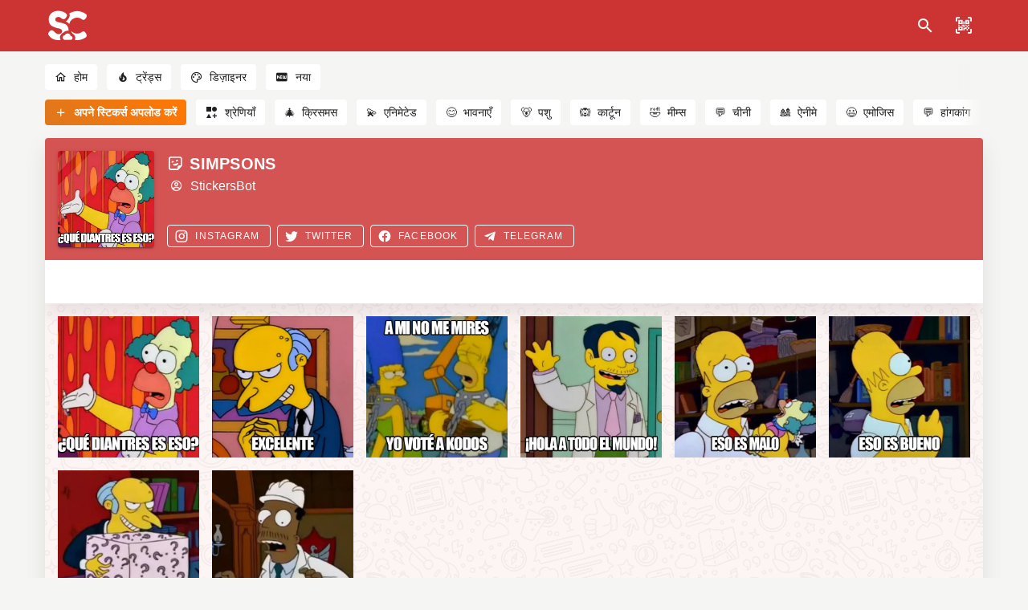

--- FILE ---
content_type: image/svg+xml
request_url: https://stickers.cloud/download-badges/hi/apple.svg
body_size: 5180
content:
<?xml version="1.0" encoding="utf-8"?>
<!-- Generator: Adobe Illustrator 23.1.1, SVG Export Plug-In . SVG Version: 6.00 Build 0)  -->
<svg version="1.1" id="Artwork" xmlns="http://www.w3.org/2000/svg" xmlns:xlink="http://www.w3.org/1999/xlink" x="0px" y="0px"
	 width="109.85px" height="41px" viewBox="0 0 109.85 41" style="enable-background:new 0 0 109.85 41;" xml:space="preserve">
<style type="text/css">
	.st0{fill:#A6A6A6;}
	.st1{fill:#FFFFFF;}
</style>
<g>
	<g>
		<g>
			<g>
				<path class="st0" d="M99.32227,0H9.53468c-0.3667,0-0.72901,0-1.09473,0.00195C8.1338,0.00391,7.83009,0.00977,7.521,0.01465
					c-0.66552,0.0166-1.33935,0.05762-2.0039,0.17676C4.84767,0.30859,4.2256,0.50879,3.61622,0.81836
					C3.01759,1.125,2.4707,1.52344,1.99757,1.99707c-0.47852,0.47363-0.875,1.02246-1.17822,1.62109
					c-0.31104,0.6084-0.50831,1.2334-0.625,1.90332c-0.12061,0.66211-0.16211,1.33204-0.1792,2.00196
					C0.00587,7.83008,0.00489,8.1377,0,8.44434c0,0.3623,0,0.72558,0,1.09179V30.4648c0,0.3692,0,0.7305,0,1.0938
					c0.00489,0.3105,0.00587,0.6113,0.01515,0.9219c0.01709,0.6699,0.05859,1.3398,0.1792,2.0019
					c0.1167,0.6699,0.31396,1.2979,0.625,1.9043c0.30322,0.5957,0.6997,1.1446,1.17822,1.6143
					c0.47313,0.4775,1.02002,0.875,1.61865,1.1787c0.60938,0.3125,1.23145,0.5098,1.90088,0.6308
					c0.66455,0.1192,1.33838,0.1583,2.0039,0.1768c0.30909,0.0068,0.6128,0.0107,0.91895,0.0107C8.80567,40,9.16798,40,9.53468,40
					h89.78759c0.35941,0,0.7246,0,1.084-0.002c0.3047,0,0.6172-0.0039,0.92191-0.0107c0.6699-0.0185,1.3418-0.0576,2-0.1768
					c0.6699-0.121,1.2929-0.3183,1.9082-0.6308c0.5976-0.3037,1.1445-0.7012,1.6172-1.1787
					c0.4765-0.4697,0.873-1.0186,1.1816-1.6143c0.30659-0.6064,0.5059-1.2344,0.61909-1.9043
					c0.1231-0.6621,0.1621-1.332,0.1856-2.0019c0.0039-0.3106,0.0039-0.6114,0.0039-0.9219
					c0.0078-0.3633,0.0078-0.7246,0.0078-1.0938V9.53613c0-0.36621,0-0.72949-0.0078-1.09179c0-0.30664,0-0.61426-0.0039-0.9209
					c-0.0235-0.66992-0.0625-1.33985-0.1856-2.00196c-0.1132-0.66992-0.3125-1.29492-0.61909-1.90332
					c-0.3086-0.59863-0.7051-1.14746-1.1816-1.62109c-0.4727-0.47363-1.0196-0.87207-1.6172-1.17871
					c-0.6153-0.30957-1.2383-0.50977-1.9082-0.62695c-0.6582-0.11914-1.3301-0.16016-2-0.17676
					c-0.3047-0.00488-0.6172-0.01074-0.92191-0.01269C100.04687,0,99.68167,0,99.32227,0L99.32227,0z"/>
				<path d="M8.44483,39.125c-0.30468,0-0.60205-0.0039-0.90429-0.0107c-0.55908-0.0157-1.22217-0.0469-1.86914-0.1631
					c-0.61035-0.1104-1.15284-0.2901-1.65674-0.5479c-0.52149-0.2646-0.99024-0.6064-1.39697-1.0166
					c-0.41407-0.4062-0.7544-0.873-1.02051-1.3965C1.3379,35.4854,1.16065,34.9434,1.0542,34.333
					c-0.12206-0.6728-0.15331-1.3555-0.1665-1.875c-0.00634-0.2109-0.01464-0.9131-0.01464-0.9131V8.44434
					c0,0,0.00879-0.69141,0.01464-0.89454c0.01319-0.52392,0.04444-1.20605,0.16553-1.87207
					c0.10694-0.61377,0.28417-1.15527,0.54346-1.6621C1.8623,3.49121,2.20314,3.02197,2.61183,2.61768
					C3.0254,2.20361,3.4961,1.86084,4.01417,1.59521c0.51367-0.26074,1.05518-0.43896,1.65332-0.54394
					c0.67334-0.12061,1.35596-0.15088,1.87549-0.16406L8.44532,0.875h91.95605l0.9131,0.0127
					c0.5127,0.0127,1.1953,0.04297,1.8584,0.16259c0.6025,0.10547,1.1475,0.28467,1.6709,0.54785
					c0.5127,0.2627,0.98241,0.60547,1.3916,1.01563c0.4092,0.40625,0.7519,0.87793,1.0234,1.4043
					c0.2578,0.51123,0.4336,1.05273,0.5352,1.64892c0.1162,0.63086,0.1523,1.27881,0.1738,1.88721
					c0.0029,0.2832,0.0029,0.5874,0.0029,0.89014c0.0079,0.375,0.0079,0.73193,0.0079,1.09179V30.4648
					c0,0.3633,0,0.7178-0.0079,1.0752c0,0.3252,0,0.6231-0.0039,0.9297c-0.0205,0.5889-0.05659,1.2364-0.1709,1.8535
					c-0.1035,0.6133-0.2793,1.1553-0.54,1.67c-0.2695,0.5195-0.6123,0.9892-1.0156,1.3857
					c-0.41309,0.418-0.8819,0.7588-1.3994,1.0225c-0.5186,0.2636-1.0479,0.4384-1.668,0.5498
					c-0.6406,0.1162-1.3037,0.1474-1.8692,0.1631c-0.2929,0.0068-0.59959,0.0107-0.8974,0.0107l-1.084,0.002L8.44483,39.125z"/>
			</g>
		</g>
	</g>
	<g>
		<path class="st1" d="M41.16742,16.55462h-4.05157l-0.97298,2.87296h-1.71609l3.83759-10.62922h1.78296l3.83759,10.62922h-1.74535
			L41.16742,16.55462z M37.53547,15.2289h3.2115l-1.58318-4.66261h-0.0443L37.53547,15.2289z"/>
		<path class="st1" d="M52.1728,15.55322c0,2.40821-1.28895,3.95545-3.23407,3.95545c-1.10421,0-1.98107-0.49401-2.4383-1.35582
			h-0.03678v3.83842h-1.59071V11.67802h1.53971v1.28895h0.02925c0.44219-0.83171,1.38508-1.37003,2.46756-1.37003
			C50.87633,11.59694,52.1728,13.1517,52.1728,15.55322z M50.53779,15.55322c0-1.56897-0.81081-2.60046-2.04794-2.60046
			c-1.21539,0-2.03289,1.05323-2.03289,2.60046c0,1.56145,0.8175,2.60715,2.03289,2.60715
			C49.72697,18.16037,50.53779,17.1364,50.53779,15.55322z"/>
		<path class="st1" d="M60.70267,15.55322c0,2.40821-1.28937,3.95545-3.23449,3.95545c-1.10421,0-1.98107-0.49401-2.4383-1.35582
			H54.9931v3.83842H53.4024V11.67802h1.53971v1.28895h0.02926c0.44218-0.83171,1.38507-1.37003,2.46756-1.37003
			C59.40578,11.59694,60.70267,13.1517,60.70267,15.55322z M59.06725,15.55322c0-1.56897-0.81082-2.60046-2.04794-2.60046
			c-1.21539,0-2.03289,1.05323-2.03289,2.60046c0,1.56145,0.8175,2.60715,2.03289,2.60715
			C58.25643,18.16037,59.06725,17.1364,59.06725,15.55322z"/>
		<path class="st1" d="M66.3391,16.46602c0.11786,1.05406,1.14183,1.74618,2.54111,1.74618c1.34077,0,2.3054-0.69212,2.3054-1.64253
			c0-0.82503-0.58178-1.31904-1.95934-1.65758l-1.37756-0.33185c-1.95181-0.47144-2.85792-1.38424-2.85792-2.86544
			c0-1.83395,1.59823-3.09364,3.86684-3.09364c2.24688,0,3.7866,1.25969,3.83842,3.09364h-1.60575
			c-0.09613-1.06075-0.97298-1.70104-2.25441-1.70104s-2.15827,0.64782-2.15827,1.5907c0,0.75147,0.56004,1.19366,1.93008,1.53219
			l1.17109,0.28755c2.18084,0.51575,3.08611,1.39176,3.08611,2.94652c0,1.98859-1.58318,3.23407-4.10256,3.23407
			c-2.35722,0-3.94876-1.21622-4.05157-3.13878H66.3391z"/>
		<path class="st1" d="M76.29961,9.84407v1.83395h1.47368v1.25969h-1.47368v4.27225c0,0.6637,0.29507,0.97298,0.94289,0.97298
			c0.16216,0,0.42046-0.02257,0.52327-0.03678v1.25217c-0.17638,0.0443-0.52996,0.07356-0.88354,0.07356
			c-1.56897,0-2.18084-0.58931-2.18084-2.09224v-4.44194H73.5746v-1.25969h1.12679V9.84407H76.29961z"/>
		<path class="st1" d="M78.6259,15.55322c0-2.4383,1.43607-3.97049,3.67542-3.97049c2.24689,0,3.67626,1.53219,3.67626,3.97049
			c0,2.44499-1.42185,3.97049-3.67626,3.97049C80.04776,19.52372,78.6259,17.99821,78.6259,15.55322z M84.35679,15.55322
			c0-1.67262-0.76652-2.65981-2.05547-2.65981c-1.28894,0-2.05546,0.99471-2.05546,2.65981
			c0,1.67931,0.76652,2.65898,2.05546,2.65898C83.59027,18.2122,84.35679,17.23253,84.35679,15.55322z"/>
		<path class="st1" d="M87.2891,11.67802h1.51715v1.31904h0.03678c0.24324-0.87685,0.95041-1.40012,1.86404-1.40012
			c0.2282,0,0.41962,0.03009,0.54501,0.05935v1.48789c-0.12538-0.05183-0.40541-0.09613-0.71469-0.09613
			c-1.02397,0-1.65758,0.69296-1.65758,1.78296v4.59658H87.2891V11.67802z"/>
		<path class="st1" d="M98.5862,17.15145c-0.21399,1.40681-1.58401,2.37226-3.33688,2.37226
			c-2.25441,0-3.65369-1.51046-3.65369-3.93371c0-2.43078,1.40681-4.00727,3.58682-4.00727
			c2.14407,0,3.49236,1.47284,3.49236,3.82254v0.545h-5.47343v0.09613c0,1.32573,0.83255,2.19506,2.08472,2.19506
			c0.88354,0,1.5765-0.41962,1.78965-1.09H98.5862z M93.2089,14.83853h3.87437c-0.03678-1.18613-0.79577-1.96686-1.90082-1.96686
			C94.08492,12.87168,93.28999,13.66745,93.2089,14.83853z"/>
	</g>
	<g id="XMLID_8_">
		<g id="XMLID_9_">
			<path id="XMLID_11_" class="st1" d="M24.76888,20.30068c-0.02501-2.75083,2.25234-4.08949,2.35656-4.15206
				c-1.28959-1.88052-3.28892-2.1377-3.99116-2.15767c-1.67924-0.17626-3.30719,1.00483-4.1629,1.00483
				c-0.87227,0-2.18977-0.98733-3.6085-0.95814c-1.82632,0.02834-3.53561,1.08575-4.47292,2.72787
				c-1.93395,3.34842-0.49141,8.26947,1.3612,10.97608c0.9269,1.32535,2.01018,2.8058,3.42763,2.7533
				c1.38706-0.05753,1.9051-0.88448,3.5794-0.88448c1.65876,0,2.14478,0.88448,3.591,0.8511
				c1.48838-0.02416,2.42612-1.33124,3.32051-2.66914c1.07115-1.51954,1.50127-3.01586,1.51842-3.09251
				C27.65346,24.68815,24.79721,23.59873,24.76888,20.30068z"/>
			<path id="XMLID_10_" class="st1" d="M22.03725,12.21089c0.74569-0.93322,1.25621-2.20232,1.11452-3.49062
				c-1.07986,0.04789-2.43031,0.74645-3.20758,1.65961c-0.68773,0.80398-1.30247,2.12234-1.14371,3.36139
				C20.01333,13.83132,21.25871,13.12942,22.03725,12.21089z"/>
		</g>
	</g>
	<g>
		<path class="st1" d="M38.23413,28.2168c-0.24463,0.33887-0.6875,0.54688-1.24268,0.54688
			c-0.94141,0-1.57227-0.59375-1.57227-1.60059v-2.02441h-0.98877v-0.72461h5.82764v0.72461h-1.0918v5.39453h-0.89453V28.2168
			H38.23413z M38.27173,25.13867h-1.95801v1.92969c0,0.64941,0.30078,0.91309,0.84717,0.91309
			c0.70605,0,1.11084-0.52637,1.11084-1.28906V25.13867z"/>
		<path class="st1" d="M41.69605,28.00977c0.19775,0.22656,0.38574,0.43359,0.67773,0.80078l1.03564,1.31738l-0.7251,0.46191
			l-2.52295-3.23926l0.66846-0.52637c0.20703,0.26367,0.45166,0.47949,0.83789,0.47949c0.35791,0,0.55566-0.16016,0.55566-0.57422
			v-1.59082h-2.41992v-0.72461h4.34961v0.72461h-1.04492v1.64746c0,0.81934-0.53662,1.17676-1.1582,1.21484
			c-0.05615,0-0.17871,0-0.24463-0.01953L41.69605,28.00977z"/>
		<path class="st1" d="M50.52369,27.48242c0.46094,0.18848,0.81885,0.69727,0.81885,1.33691
			c0,0.92285-0.7627,1.65723-1.93945,1.65723c-1.22363,0-2.04297-0.78125-2.48535-1.6377l0.62158-0.45215
			c0.38574,0.79102,1.0542,1.33691,1.87354,1.33691c0.64941,0,1.0918-0.33008,1.0918-0.89453
			c0-0.2168-0.08447-0.41406-0.24463-0.53613L48.8479,28.6123c-0.78174-0.29199-1.30859-0.95996-1.30859-1.66602
			c0-0.59277,0.40479-0.99805,1.12939-0.99805h1.29004v-0.80957h-3.56836v-0.72461h5.64893v0.72461h-1.21436v1.54395h-1.71338
			c-0.55566,0-0.6875,0.16016-0.6875,0.45215c0,0.26367,0.21631,0.57422,0.5459,0.67773L50.52369,27.48242z"/>
		<path class="st1" d="M53.56177,25.13867v5.39453h-0.88477v-5.39453h-1.09229v-0.72461h3.07861v0.72461H53.56177z"/>
		<path class="st1" d="M55.11451,28.69727c0.25391,0.49902,0.69629,0.89453,1.33643,0.89453
			c0.65918,0,1.07373-0.36719,1.07373-0.95996c0-0.54688-0.34863-0.9043-1.10156-0.9043h-0.53662v-0.78125h0.43311
			c0.48926,0,0.93164-0.27344,0.93164-0.87598c0-0.64941-0.35742-0.93164-1.0918-0.93164h-1.9585v-0.72461H59.219v0.72461h-1.53467
			v0.04688c0.16943,0.09473,0.48975,0.35742,0.48975,0.93262c0,0.53613-0.30127,0.96973-0.7627,1.12891v0.04785
			c0.56494,0.12207,1.03564,0.62109,1.03564,1.33691c0,1.00684-0.73438,1.75098-1.98633,1.75098
			c-1.14893,0-1.81738-0.67773-2.08057-1.21484L55.11451,28.69727z"/>
		<path class="st1" d="M59.94117,28.63184c-0.41406-0.23535-0.74365-0.74414-0.74365-1.41309l0.64014-0.47949h2.34424v-1.60059
			h-3.41748v-0.72461h5.39452v0.72461h-1.09179v5.39453h-0.88525v-3.0127h-1.75098v0.91309L59.94117,28.63184z"/>
		<path class="st1" d="M68.94897,26.45703v-1.31836h-5.24414v-0.72461h7.24023v0.72461h-1.10156v5.39453h-0.89453v-3.31445
			c-0.1123-0.1123-0.38574-0.25391-0.6582-0.25391c-0.44336,0-0.71582,0.29199-0.71582,0.89453v0.89453h-0.83789v-0.91309
			c0-0.56543-0.27344-0.84766-0.70605-0.84766c-0.38672,0-0.75391,0.27344-0.75391,0.99805
			c0,0.78125,0.43359,1.51562,1.39355,2.02441l-0.59277,0.61133c-0.97949-0.50781-1.71387-1.4873-1.71387-2.66406
			c0-1.16699,0.79102-1.75098,1.58203-1.75098c0.60254,0,1.0166,0.28223,1.17676,0.73438h0.03711
			c0.12305-0.50879,0.54688-0.77246,0.98926-0.77246c0.3291,0,0.62109,0.12305,0.7627,0.2832H68.94897z"/>
		<path class="st1" d="M72.45776,25.13867v5.39453H71.573v-5.39453h-1.0918v-0.72461h1.07324
			c-0.4707-0.36719-1.10156-0.99805-1.50684-1.45996l-0.77148-0.89453l1.00684-0.22559l2.10938,2.58008h1.16699v0.72461H72.45776z"
			/>
		<path class="st1" d="M77.23022,27.48242c0.46094,0.18848,0.81934,0.69727,0.81934,1.33691
			c0,0.92285-0.7627,1.65723-1.93945,1.65723c-1.22461,0-2.04297-0.78125-2.48633-1.6377l0.62207-0.45215
			c0.38574,0.79102,1.05469,1.33691,1.87305,1.33691c0.64941,0,1.09277-0.33008,1.09277-0.89453
			c0-0.2168-0.08496-0.41406-0.24512-0.53613l-1.41211,0.31934c-0.78125-0.29199-1.30859-0.95996-1.30859-1.66602
			c0-0.59277,0.4043-0.99805,1.12988-0.99805h1.28906v-0.80957h-3.56738v-0.72461h5.64844v0.72461h-1.21484v1.54395h-1.71289
			c-0.55566,0-0.6875,0.16016-0.6875,0.45215c0,0.26367,0.2168,0.57422,0.5459,0.67773L77.23022,27.48242z"/>
		<path class="st1" d="M86.34937,26.83301c-0.62207,0-1.03613,0.45215-1.03613,1.09277v2.60742h-0.875v-1.61035h-0.03809
			c-0.17871,0.2168-0.5459,0.49023-1.16699,0.49023c-0.88477,0-1.64746-0.66895-1.64746-1.66699
			c0-1.19531,0.99805-1.81641,2.04297-1.69434l0.14062,0.79102c-0.65918-0.12207-1.28027,0.17871-1.28027,0.90332
			c0,0.51855,0.37695,0.89453,0.92285,0.89453c0.62109,0,1.02637-0.45215,1.02637-1.08203v-2.41992h-3.45508v-0.72461h7.78516
			v0.72461h-3.45508v1.42188h0.03809c0.19727-0.22656,0.58398-0.49023,1.17676-0.49023c0.88477,0,1.62891,0.65039,1.62891,1.65723
			c0,1.19531-0.98828,1.82617-2.03418,1.69434l-0.14062-0.79004c0.65918,0.12207,1.27051-0.17969,1.27051-0.89453
			C87.25269,27.2002,86.8855,26.83301,86.34937,26.83301z"/>
		<path class="st1" d="M90.19604,28.00977c0.19824,0.22656,0.38672,0.43359,0.67871,0.80078l1.03516,1.31738l-0.72461,0.46191
			l-2.52344-3.23926l0.66797-0.52637c0.20801,0.26367,0.45215,0.47949,0.83789,0.47949c0.3584,0,0.55566-0.16016,0.55566-0.57422
			v-1.59082h-2.41895v-0.72461h4.34961v0.72461h-1.0459v1.64746c0,0.81934-0.53613,1.17676-1.15723,1.21484
			c-0.05664,0-0.17871,0-0.24512-0.01953L90.19604,28.00977z"/>
		<path class="st1" d="M89.75171,21.96582l1.7793,2.48535l-0.71582,0.06641l-0.06543-0.05664
			c-0.36719-0.32031-0.95996-0.96973-1.39355-1.54395l-0.58398-0.7627L89.75171,21.96582z"/>
		<path class="st1" d="M91.59555,22.21973c0.3584,0,0.62207,0.27344,0.62207,0.64062c0,0.3291-0.26367,0.59277-0.62207,0.59277
			c-0.33887,0-0.60254-0.26367-0.60254-0.59277C90.99301,22.49316,91.25668,22.21973,91.59555,22.21973z"/>
	</g>
</g>
<g>
</g>
<g>
</g>
<g>
</g>
<g>
</g>
<g>
</g>
<g>
</g>
</svg>
